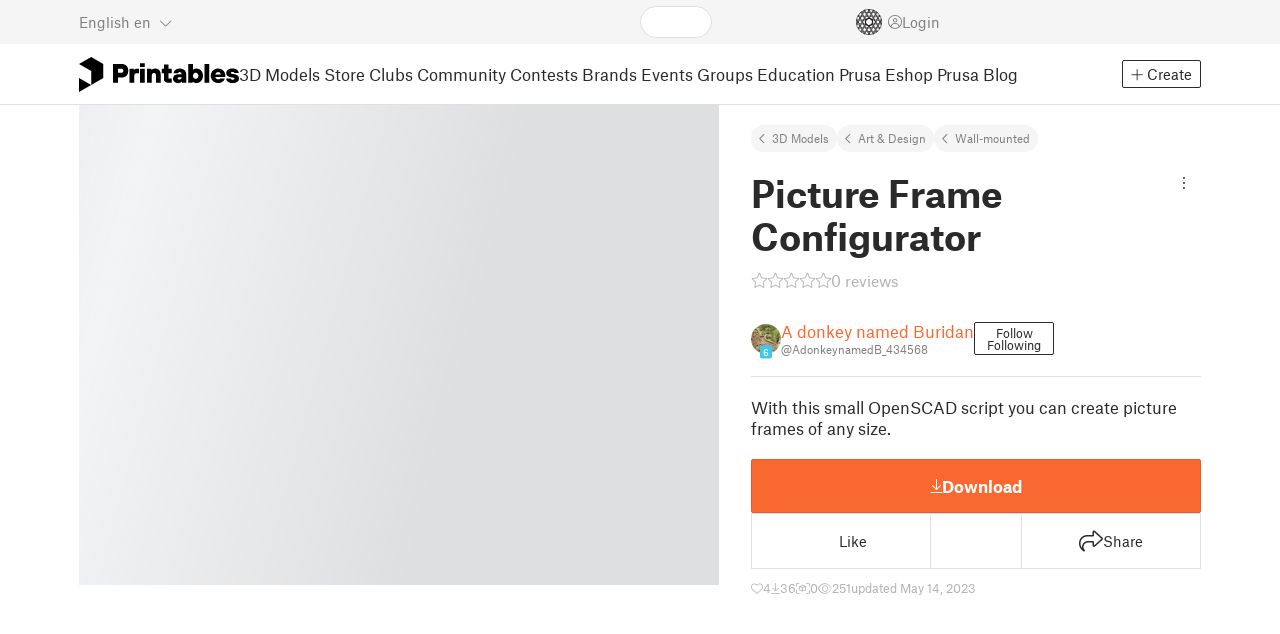

--- FILE ---
content_type: text/css; charset=utf-8
request_url: https://www.printables.com/_app/immutable/assets/Checkbox.2.BudBeVFF.css
body_size: -364
content:
.description.svelte-y665bu{color:var(--text-light);font-size:.6875rem;margin-left:34px;margin-bottom:1rem}.form-group .form-check.svelte-y665bu label:where(.svelte-y665bu){margin:0;font-size:var(--checkbox-label-font-size, inherit)}.form-group .form-check.svelte-y665bu label.alignBoxTop:where(.svelte-y665bu){align-items:flex-start}.form-group .form-check.svelte-y665bu label.empty:where(.svelte-y665bu):before{margin-right:0}.form-group .form-check.svelte-y665bu label.font-normal:where(.svelte-y665bu){font-weight:400}input.svelte-y665bu:disabled~label:where(.svelte-y665bu),input.svelte-y665bu:disabled~.description:where(.svelte-y665bu){color:var(--text-muted)}


--- FILE ---
content_type: text/javascript; charset=utf-8
request_url: https://www.printables.com/_app/immutable/chunks/2.Bv5weyaP.js
body_size: 2647
content:
import{a as m}from"./2.BAq6-Mh5.js";import"./2.qI1LMhqN.js";(function(){try{var s=typeof window<"u"?window:typeof global<"u"?global:typeof self<"u"?self:{},e=new s.Error().stack;e&&(s._sentryDebugIds=s._sentryDebugIds||{},s._sentryDebugIds[e]="4f04eaa6-8567-49e6-b421-166ceb824841",s._sentryDebugIdIdentifier="sentry-dbid-4f04eaa6-8567-49e6-b421-166ceb824841")}catch{}})();const p={alphabet:"abcdefghijklmnopqrstuvwxyzABCDEFGHIJKLMNOPQRSTUVWXYZ0123456789",minLength:0,blocklist:new Set(["0rgasm","1d10t","1d1ot","1di0t","1diot","1eccacu10","1eccacu1o","1eccacul0","1eccaculo","1mbec11e","1mbec1le","1mbeci1e","1mbecile","a11upat0","a11upato","a1lupat0","a1lupato","aand","ah01e","ah0le","aho1e","ahole","al1upat0","al1upato","allupat0","allupato","ana1","ana1e","anal","anale","anus","arrapat0","arrapato","arsch","arse","ass","b00b","b00be","b01ata","b0ceta","b0iata","b0ob","b0obe","b0sta","b1tch","b1te","b1tte","ba1atkar","balatkar","bastard0","bastardo","batt0na","battona","bitch","bite","bitte","bo0b","bo0be","bo1ata","boceta","boiata","boob","boobe","bosta","bran1age","bran1er","bran1ette","bran1eur","bran1euse","branlage","branler","branlette","branleur","branleuse","c0ck","c0g110ne","c0g11one","c0g1i0ne","c0g1ione","c0gl10ne","c0gl1one","c0gli0ne","c0glione","c0na","c0nnard","c0nnasse","c0nne","c0u111es","c0u11les","c0u1l1es","c0u1lles","c0ui11es","c0ui1les","c0uil1es","c0uilles","c11t","c11t0","c11to","c1it","c1it0","c1ito","cabr0n","cabra0","cabrao","cabron","caca","cacca","cacete","cagante","cagar","cagare","cagna","cara1h0","cara1ho","caracu10","caracu1o","caracul0","caraculo","caralh0","caralho","cazz0","cazz1mma","cazzata","cazzimma","cazzo","ch00t1a","ch00t1ya","ch00tia","ch00tiya","ch0d","ch0ot1a","ch0ot1ya","ch0otia","ch0otiya","ch1asse","ch1avata","ch1er","ch1ng0","ch1ngadaz0s","ch1ngadazos","ch1ngader1ta","ch1ngaderita","ch1ngar","ch1ngo","ch1ngues","ch1nk","chatte","chiasse","chiavata","chier","ching0","chingadaz0s","chingadazos","chingader1ta","chingaderita","chingar","chingo","chingues","chink","cho0t1a","cho0t1ya","cho0tia","cho0tiya","chod","choot1a","choot1ya","chootia","chootiya","cl1t","cl1t0","cl1to","clit","clit0","clito","cock","cog110ne","cog11one","cog1i0ne","cog1ione","cogl10ne","cogl1one","cogli0ne","coglione","cona","connard","connasse","conne","cou111es","cou11les","cou1l1es","cou1lles","coui11es","coui1les","couil1es","couilles","cracker","crap","cu10","cu1att0ne","cu1attone","cu1er0","cu1ero","cu1o","cul0","culatt0ne","culattone","culer0","culero","culo","cum","cunt","d11d0","d11do","d1ck","d1ld0","d1ldo","damn","de1ch","deich","depp","di1d0","di1do","dick","dild0","dildo","dyke","encu1e","encule","enema","enf01re","enf0ire","enfo1re","enfoire","estup1d0","estup1do","estupid0","estupido","etr0n","etron","f0da","f0der","f0ttere","f0tters1","f0ttersi","f0tze","f0utre","f1ca","f1cker","f1ga","fag","fica","ficker","figa","foda","foder","fottere","fotters1","fottersi","fotze","foutre","fr0c10","fr0c1o","fr0ci0","fr0cio","fr0sc10","fr0sc1o","fr0sci0","fr0scio","froc10","froc1o","froci0","frocio","frosc10","frosc1o","frosci0","froscio","fuck","g00","g0o","g0u1ne","g0uine","gandu","go0","goo","gou1ne","gouine","gr0gnasse","grognasse","haram1","harami","haramzade","hund1n","hundin","id10t","id1ot","idi0t","idiot","imbec11e","imbec1le","imbeci1e","imbecile","j1zz","jerk","jizz","k1ke","kam1ne","kamine","kike","leccacu10","leccacu1o","leccacul0","leccaculo","m1erda","m1gn0tta","m1gnotta","m1nch1a","m1nchia","m1st","mam0n","mamahuev0","mamahuevo","mamon","masturbat10n","masturbat1on","masturbate","masturbati0n","masturbation","merd0s0","merd0so","merda","merde","merdos0","merdoso","mierda","mign0tta","mignotta","minch1a","minchia","mist","musch1","muschi","n1gger","neger","negr0","negre","negro","nerch1a","nerchia","nigger","orgasm","p00p","p011a","p01la","p0l1a","p0lla","p0mp1n0","p0mp1no","p0mpin0","p0mpino","p0op","p0rca","p0rn","p0rra","p0uff1asse","p0uffiasse","p1p1","p1pi","p1r1a","p1rla","p1sc10","p1sc1o","p1sci0","p1scio","p1sser","pa11e","pa1le","pal1e","palle","pane1e1r0","pane1e1ro","pane1eir0","pane1eiro","panele1r0","panele1ro","paneleir0","paneleiro","patakha","pec0r1na","pec0rina","pecor1na","pecorina","pen1s","pendej0","pendejo","penis","pip1","pipi","pir1a","pirla","pisc10","pisc1o","pisci0","piscio","pisser","po0p","po11a","po1la","pol1a","polla","pomp1n0","pomp1no","pompin0","pompino","poop","porca","porn","porra","pouff1asse","pouffiasse","pr1ck","prick","pussy","put1za","puta","puta1n","putain","pute","putiza","puttana","queca","r0mp1ba11e","r0mp1ba1le","r0mp1bal1e","r0mp1balle","r0mpiba11e","r0mpiba1le","r0mpibal1e","r0mpiballe","rand1","randi","rape","recch10ne","recch1one","recchi0ne","recchione","retard","romp1ba11e","romp1ba1le","romp1bal1e","romp1balle","rompiba11e","rompiba1le","rompibal1e","rompiballe","ruff1an0","ruff1ano","ruffian0","ruffiano","s1ut","sa10pe","sa1aud","sa1ope","sacanagem","sal0pe","salaud","salope","saugnapf","sb0rr0ne","sb0rra","sb0rrone","sbattere","sbatters1","sbattersi","sborr0ne","sborra","sborrone","sc0pare","sc0pata","sch1ampe","sche1se","sche1sse","scheise","scheisse","schlampe","schwachs1nn1g","schwachs1nnig","schwachsinn1g","schwachsinnig","schwanz","scopare","scopata","sexy","sh1t","shit","slut","sp0mp1nare","sp0mpinare","spomp1nare","spompinare","str0nz0","str0nza","str0nzo","stronz0","stronza","stronzo","stup1d","stupid","succh1am1","succh1ami","succhiam1","succhiami","sucker","t0pa","tapette","test1c1e","test1cle","testic1e","testicle","tette","topa","tr01a","tr0ia","tr0mbare","tr1ng1er","tr1ngler","tring1er","tringler","tro1a","troia","trombare","turd","twat","vaffancu10","vaffancu1o","vaffancul0","vaffanculo","vag1na","vagina","verdammt","verga","w1chsen","wank","wichsen","x0ch0ta","x0chota","xana","xoch0ta","xochota","z0cc01a","z0cc0la","z0cco1a","z0ccola","z1z1","z1zi","ziz1","zizi","zocc01a","zocc0la","zocco1a","zoccola"])};class w{constructor(e){var a,t,c;const n=(a=e==null?void 0:e.alphabet)!==null&&a!==void 0?a:p.alphabet,r=(t=e==null?void 0:e.minLength)!==null&&t!==void 0?t:p.minLength,o=(c=e==null?void 0:e.blocklist)!==null&&c!==void 0?c:p.blocklist;if(new Blob([n]).size!==n.length)throw new Error("Alphabet cannot contain multibyte characters");const i=3;if(n.length<i)throw new Error(`Alphabet length must be at least ${i}`);if(new Set(n).size!==n.length)throw new Error("Alphabet must contain unique characters");const l=255;if(typeof r!="number"||r<0||r>l)throw new Error(`Minimum length has to be between 0 and ${l}`);const h=new Set,b=n.toLowerCase().split("");for(const u of o)if(u.length>=3){const d=u.toLowerCase(),f=d.split("");f.filter(g=>b.includes(g)).length===f.length&&h.add(d)}this.alphabet=this.shuffle(n),this.minLength=r,this.blocklist=h}encode(e){if(e.length===0)return"";if(e.filter(t=>t>=0&&t<=this.maxValue()).length!==e.length)throw new Error(`Encoding supports numbers between 0 and ${this.maxValue()}`);return this.encodeNumbers(e)}decode(e){const a=[];if(e==="")return a;const t=this.alphabet.split("");for(const i of e.split(""))if(!t.includes(i))return a;const c=e.charAt(0),n=this.alphabet.indexOf(c);let r=this.alphabet.slice(n)+this.alphabet.slice(0,n);r=r.split("").reverse().join("");let o=e.slice(1);for(;o.length>0;){const i=r.slice(0,1),l=o.split(i);if(l.length>0){if(l[0]==="")return a;a.push(this.toNumber(l[0],r.slice(1))),l.length>1&&(r=this.shuffle(r))}o=l.slice(1).join(i)}return a}encodeNumbers(e,a=0){if(a>this.alphabet.length)throw new Error("Reached max attempts to re-generate the ID");let t=e.reduce((i,l,h)=>this.alphabet[l%this.alphabet.length].codePointAt(0)+h+i,e.length)%this.alphabet.length;t=(t+a)%this.alphabet.length;let c=this.alphabet.slice(t)+this.alphabet.slice(0,t);const n=c.charAt(0);c=c.split("").reverse().join("");const r=[n];for(let i=0;i!==e.length;i++){const l=e[i];r.push(this.toId(l,c.slice(1))),i<e.length-1&&(r.push(c.slice(0,1)),c=this.shuffle(c))}let o=r.join("");if(this.minLength>o.length)for(o+=c.slice(0,1);this.minLength-o.length>0;)c=this.shuffle(c),o+=c.slice(0,Math.min(this.minLength-o.length,c.length));return this.isBlockedId(o)&&(o=this.encodeNumbers(e,a+1)),o}shuffle(e){const a=e.split("");for(let t=0,c=a.length-1;c>0;t++,c--){const n=(t*c+a[t].codePointAt(0)+a[c].codePointAt(0))%a.length;[a[t],a[n]]=[a[n],a[t]]}return a.join("")}toId(e,a){const t=[],c=a.split("");let n=e;do t.unshift(c[n%c.length]),n=Math.floor(n/c.length);while(n>0);return t.join("")}toNumber(e,a){const t=a.split("");return e.split("").reduce((c,n)=>c*t.length+t.indexOf(n),0)}isBlockedId(e){const a=e.toLowerCase();for(const t of this.blocklist)if(t.length<=a.length){if(a.length<=3||t.length<=3){if(a===t)return!0}else if(/\d/.test(t)){if(a.startsWith(t)||a.endsWith(t))return!0}else if(a.includes(t))return!0}return!1}maxValue(){return Number.MAX_SAFE_INTEGER}}const z="file.";function I(s){const e=m(s),a=new w;return{...e,openImage(t){e.open(t.uuid||a.encode([~~t.id]))},open3dViewer(t){e.open(z+a.encode([~~t.id]))}}}function L(s){if(!s)return[];let e=s.images.map(a=>({id:a.id,url:a.filePath,rotation:a.rotation}));return s.previewFile&&e.splice(e.length?1:0,0,{url:s.previewFile.filePreviewPath,viewer3d:!0,rotation:0}),e.length||(e=[{url:"",rotation:0}]),e}export{z as G,w as S,I as c,L as g};



--- FILE ---
content_type: text/javascript; charset=utf-8
request_url: https://www.printables.com/_app/immutable/chunks/2.B0aIW2Y_.js
body_size: 4124
content:
const __vite__mapDeps=(i,m=__vite__mapDeps,d=(m.f||(m.f=["./2.Cw1g-af5.js","./2.43v_RYZt.js","./2.6dA0BUMy.js","./2.CoGWigh2.js","./2.H1SNy4XK.js","./2.pmGSIEc6.js","./2.uyFGqycG.js","./2.D4DXj0k5.js","./2.DJP8A59i.js","./2.BDtarGrC.js","./2.BSPq9-yG.js","./2.Bg3yCE9q.js","./2.B1xv7414.js","./2.Do3JHMeO.js","./2.Zp5PKt1K.js","./2.ChRFnA6-.js","./2.rfTYjwlQ.js","./2.DvImk2kv.js","./2.qI1LMhqN.js","./2.CQ7wdOeg.js","./2.JwGzIlDa.js","./2.CikWRFst.js","./2.BnC2CFp1.js","../assets/FloatingUi.2.C-PcyvKG.css","./2.CoBY-Wai.js","./2.Cd5lZP8U.js","./2.tNzW7-Vd.js","./2.Cj-C6AOJ.js","./2.DfI4sgh0.js","./2.BRyW81dc.js","../assets/Modal.2.CsJo_WtH.css","./2.DKoXO9Jj.js","./2.CJs2Tkhx.js","../assets/Spool.2.BaFEurza.css","./2.BSjfsPXs.js","./2.CBC0hWFT.js","./2.CyZg8ILK.js","./2.CTv_8yQq.js","./2.9y5reXjy.js","./2.DJ5xeHRm.js","./2.yHVNFlQ2.js","./2.DdTph59_.js","./2.BzXYWx6e.js","./2.wl7i3IsI.js","./2.C2Qz8c8F.js","./2.S4DUnirm.js","../assets/DateInput.2.DCL9TSH3.css","./2.CXh1xXvO.js","./2.Dn6BLJNi.js","./2.tCgEVplH.js","./2.Bp--Uicb.js","./2.DWagBSoy.js","./2.VEOu62Q2.js","./2.emjuu4nm.js","../assets/AnalyticsRangeModal.2.D8mjlASw.css","./2.BW5lpsZX.js","./2.D6ZgQ8Z8.js","./2.Gog-N84t.js","../assets/Image.2.Bu9rR5vW.css","./2.DkqPRY6K.js","./2.BNpAt3Ng.js","./2.D4zUWpu6.js","./2.kBPzGD84.js","./2.BYJayxmV.js","./2.CwnQawtA.js","./2.DhAk9aV3.js","./2.CN2AkrIa.js","./2.CL6bsoFD.js","./2.D2gO1vXB.js","../assets/Sparkline.2.fO2CCpfI.css","./2.CuTHjT2C.js","../assets/AnalyticsHeader.2.SCQcNf45.css","../assets/AnalyticsModal.2.BswJL8Nx.css"])))=>i.map(i=>d[i]);
import"./2.43v_RYZt.js";import{a as Y,e as te,f as B,b as d,p as Z,ay as ge,c as b,g as t,$ as _e,s as i,a0 as be,d as l,r as o,aj as A,u as P,w as he,n as ke}from"./2.6dA0BUMy.js";import{s as p}from"./2.H1SNy4XK.js";import{i as D}from"./2.D4DXj0k5.js";import{k as we}from"./2.Ne3K_-FO.js";import{d as oe}from"./2.pmGSIEc6.js";import{p as ae,s as ve,a as se}from"./2.ChRFnA6-.js";import{I as ye}from"./2.BgwXHgOX.js";import{R as de}from"./2.Dz6sW5l_.js";import{M as xe}from"./2.6ATAP9lW.js";import{c as $,b as me}from"./2.DfI4sgh0.js";import{c as Ce,d as Me}from"./2.pvN7H44b.js";import{g as Pe}from"./2.BDtarGrC.js";import{P as pe}from"./2.CO0IqW0d.js";import{u as De,a as Ie}from"./2.CyZg8ILK.js";import{n as Te}from"./2.DhAk9aV3.js";import{M as Re}from"./2.B52fRCK_.js";import{s as Ne,a as le}from"./2.DJP8A59i.js";import{S as Ae}from"./2.B6ID8sjP.js";import{a as Le}from"./2.Bp--Uicb.js";import{_ as je}from"./2.C1xEvbou.js";import{a as K}from"./2.CQ7wdOeg.js";import{a as Se,b as Ve}from"./2.BAq6-Mh5.js";import{L as Ee}from"./2.D_CIsKMh.js";import{t as q}from"./2.CoBY-Wai.js";import{L as Fe}from"./2.wl7i3IsI.js";import{h as ne}from"./2.Cs8pBbuv.js";import{p as Oe}from"./2.XL_eu3q6.js";import{s as Ue}from"./2.Bg3yCE9q.js";(function(){try{var v=typeof window<"u"?window:typeof global<"u"?global:typeof self<"u"?self:{},e=new v.Error().stack;e&&(v._sentryDebugIds=v._sentryDebugIds||{},v._sentryDebugIds[e]="7287998f-00d4-4cd3-84fd-43365b4d7b5c",v._sentryDebugIdIdentifier="sentry-dbid-7287998f-00d4-4cd3-84fd-43365b4d7b5c")}catch{}})();var Be=b('<div class="ribbon svelte-1sks5v1"><!></div>'),ze=b('<div class="ribbon svelte-1sks5v1"><!></div>'),Ge=b('<button class="btn btn-primary btn-bold open-3d-viewer svelte-1sks5v1"><i class="fa-light fa-cube mr-1 svelte-1sks5v1"></i> <span> </span></button>'),He=b("<!> <!> <!>",1),Ke=b('<div class="aspect-ratio-4-3"><div class="loading-progress"></div></div> <div class="thumbnails-placeholder svelte-1sks5v1"><div class="loading-progress svelte-1sks5v1"></div> <div class="loading-progress svelte-1sks5v1"></div> <div class="loading-progress svelte-1sks5v1"></div> <div class="loading-progress svelte-1sks5v1"></div></div>',1);function Ft(v,e){Y(e,!0);let k=ae(e,"showNsfw",3,!1),m=P(()=>$().t),s=be(0);function w(){var a;(a=e.model)!=null&&a.previewFile&&e.modalStore.open3dViewer(e.model.previewFile)}var h=te(),N=B(h);{var n=a=>{var C=te(),M=B(C);we(M,()=>e.model.id,V=>{ye(V,{get images(){return e.images},get disable3dViewer(){return e.disable3dViewer},thumnailOptions:{fixedHeight:116},options:{arrows:!1,heightRatio:.75,keyboard:!1},fit:"inside",sideBlur:!0,get showNsfw(){return k()},onopen:()=>{e.images[t(s)].viewer3d?w():e.modalStore.openImage(e.images[t(s)])},get selected(){return t(s)},set selected(u){_e(s,u,!0)},children:(u,I)=>{var y=He(),F=B(y);xe(F,{get model(){return e.model},size:"lg"});var L=i(F,2);{var z=T=>{var x=Be(),E=l(x);{let G=P(()=>t(m)("prints.ribbon.DRAFT"));de(E,{get text(){return t(G)},color:"draft"})}o(x),d(T,x)},f=T=>{var x=te(),E=B(x);{var G=j=>{var J=ze(),H=l(J);{let ee=P(()=>t(m)("prints.ribbon.pending-approval"));de(H,{get text(){return t(ee)},color:"draft"})}o(J),d(j,J)};D(E,j=>{Me(e.model)&&j(G)},!0)}d(T,x)};D(L,T=>{Ce(e.model)?T(z):T(f,!1)})}var R=i(L,2);{var O=T=>{var x=Ge();x.__click=w;var E=i(l(x),2),G=l(E,!0);o(E),o(x),A(j=>p(G,j),[()=>t(m)("market.open-3d-viewer")]),d(T,x)};D(R,T=>{var x;(x=e.images[t(s)])!=null&&x.viewer3d&&!e.disable3dViewer&&T(O)})}d(u,y)},$$slots:{default:!0}})}),d(a,C)},c=a=>{var C=Ke();ge(2),d(a,C)};D(N,a=>{e.model?a(n):a(c,!1)})}d(v,h),Z()}oe(["click"]);var qe=b('<h1 class="svelte-6cpohy"> </h1> <!>',1),Je=b('<div class="model-header flex align-items-start mb-2 svelte-6cpohy" data-testid="model-detail-header"><!></div>');function Ot(v,e){Y(e,!0);const[k,m]=ve(),s=()=>se(w,"$me",k),{me:w}=me();var h=Je(),N=l(h);{var n=a=>{var C=qe(),M=B(C),V=l(M,!0);o(M);var u=i(M,2);{let I=P(()=>{var y;return!!(s()&&e.model.datePublished&&!((y=e.model.license)!=null&&y.disallowRemixing))});Re(u,{get model(){return e.model},get showAddRemix(){return t(I)},ondelete:()=>{Pe(De(Te(s()))+"/models")}})}A(()=>p(V,e.model.name)),d(a,C)},c=a=>{pe(a,{})};D(N,a=>{e.model?a(n):a(c,!1)})}o(h),d(v,h),Z(),m()}var Qe=b('<div class="wrapper svelte-10irpge"><a class="f rating svelte-10irpge"><!> <span class="number svelte-10irpge"> </span></a></div>');function Ut(v,e){Y(e,!0);let k=P(()=>$().t);var m=Qe(),s=l(m);s.__click=function(...n){var c;(c=Le)==null||c.apply(this,n)};var w=l(s);{let n=P(()=>e.model?parseFloat(e.model.ratingAvg):0);Ae(w,{get rating(){return t(n)}})}var h=i(w,2),N=l(h);o(h),o(s),o(m),A((n,c)=>{var a;Ne(s,"href",n),p(N,`${((a=e.model)==null?void 0:a.ratingCount)??""}
      ${c??""}`)},[()=>e.model?Ie(e.model,"/comments"):"",()=>t(k)("market.detail.reviews")]),d(v,m),Z()}oe(["click"]);var We=b('<span class="thingverse svelte-1thwg4a"> </span> <span class="date svelte-1thwg4a"> </span>',1),Xe=b('<span class="text svelte-1thwg4a"> </span> <span class="date svelte-1thwg4a"> </span>',1),Ye=b('<div class="grid svelte-1thwg4a"><!> <span class="text svelte-1thwg4a"> </span> <span class="date svelte-1thwg4a"> </span> <!></div>');function Ze(v,e){Y(e,!0);let k=P($),m=P(()=>t(k).t),s=P(()=>t(k).formatDate);var w=Ye(),h=l(w);{var N=u=>{var I=We(),y=B(I),F=l(y,!0);o(y);var L=i(y,2),z=l(L,!0);o(L),A((f,R)=>{p(F,f),p(z,R)},[()=>t(m)("market.detail.thingiverse-published-on",{date:""}),()=>t(s)(e.model.dateCreatedThingiverse)]),d(u,I)};D(h,u=>{e.model.dateCreatedThingiverse&&u(N)})}var n=i(h,2),c=l(n,!0);o(n);var a=i(n,2),C=l(a,!0);o(a);var M=i(a,2);{var V=u=>{var I=Xe(),y=B(I),F=l(y,!0);o(y);var L=i(y,2),z=l(L,!0);o(L),A((f,R)=>{p(F,f),p(z,R)},[()=>t(m)("UNI.updated"),()=>t(s)(e.model.datePublished)]),d(u,I)};D(M,u=>{e.model.firstPublish!==e.model.datePublished&&u(V)})}o(w),A((u,I)=>{p(c,u),p(C,I)},[()=>t(m)("UNI.published"),()=>t(s)(e.model.firstPublish)]),d(v,w),Z()}var $e=(v,e)=>e.model.likesCount&&Ve.open({targetObjectId:e.model.id,targetType:Fe.Print,likesCount:e.model.likesCount}),et=(v,e,k,m)=>{var s;(s=e.model)!=null&&s.downloadCount&&t(k)&&t(m)&&Oe.open()},tt=b('<div data-testid="download-count"><i class="fa-light fa-arrow-down-to-line svelte-v6ou9v"></i> </div>'),at=b('<button class="btn btn-analytics svelte-v6ou9v"><i class="fa-light fa-chart-line svelte-v6ou9v"></i> </button>'),st=b('<i class="fa-light fa-circle-info fa-fw svelte-v6ou9v"></i>'),lt=b('<div class="published-date stats-item svelte-v6ou9v"><span> <!></span></div>'),ot=b('<div class="model-stats svelte-v6ou9v" data-testid="model-stats"><div data-testid="like-count"><i class="fa-light fa-heart svelte-v6ou9v"></i> </div> <!> <div class="stats-item svelte-v6ou9v" data-testid="makes-count"><i class="fa-kit fa-make svelte-v6ou9v"></i> </div> <div class="stats-item svelte-v6ou9v" data-testid="views-count"><i class="fa-light fa-eye svelte-v6ou9v"></i> </div> <!> <!></div>'),it=b("<!> <!>",1);function Bt(v,e){Y(e,!0);const[k,m]=ve(),s=()=>se(N,"$me",k),w=()=>se(u,"$analyticsModal",k),h=he(),{me:N}=me();let n=P($),c=P(()=>t(n).t),a=P(()=>t(n).formatNumber),C=P(()=>t(n).formatDate),M=P(()=>{var f,R;return((f=s())==null?void 0:f.id)===((R=e.model)==null?void 0:R.user.id)}),V=P(()=>{var f;return!((f=e.model)!=null&&f.eduProject)&&e.model&&(e.model.club||e.model.price)}),u=Se("#analytics");var I=it(),y=B(I);{var F=f=>{var R=ot(),O=l(R);let T;O.__click=[$e,e];var x=i(l(O),1,!0);o(O),K(O,(g,r)=>{var _;return(_=q)==null?void 0:_(g,r)},()=>t(a)(e.model.likesCount)+" "+t(c)("UNI.likes",{n:e.model.likesCount}));var E=i(O,2);{var G=g=>{var r=tt();let _;r.__click=[et,e,M,V];var U=i(l(r),1,!0);o(r),K(r,(Q,W)=>{var S;return(S=q)==null?void 0:S(Q,W)},()=>t(a)(e.model.downloadCount)+" "+t(c)("market.detail.download-count",{n:e.model.downloadCount})),A((Q,W)=>{_=le(r,1,"stats-item svelte-v6ou9v",null,_,Q),p(U,W)},[()=>({"cursor-pointer":e.model.downloadCount&&t(M)&&t(V)}),()=>ne(e.model.downloadCount)]),d(g,r)};D(E,g=>{(t(M)||!t(V))&&g(G)})}var j=i(E,2),J=i(l(j),1,!0);o(j),K(j,(g,r)=>{var _;return(_=q)==null?void 0:_(g,r)},()=>t(a)(e.model.makesCount)+" "+t(c)("market.detail.makes-count",{n:e.model.makesCount}));var H=i(j,2),ee=i(l(H),1,!0);o(H),K(H,(g,r)=>{var _;return(_=q)==null?void 0:_(g,r)},()=>t(a)(e.model.displayCount)+" "+t(c)("market.detail.views-count",{n:e.model.downloadCount}));var ie=i(H,2);{var ce=g=>{var r=at();r.__click=()=>u.open();var _=i(l(r),1,!0);o(r),A(U=>p(_,U),[()=>t(c)("market.detail.analytics")]),d(g,r)};D(ie,g=>{t(M)&&e.model.datePublished&&g(ce)})}var ue=i(ie,2);{var fe=g=>{var r=lt(),_=l(r),U=l(_),Q=i(U);{var W=S=>{var X=st();d(S,X)};D(Q,S=>{e.model.dateCreatedThingiverse&&S(W)})}o(_),K(_,(S,X)=>{var re;return(re=q)==null?void 0:re(S,X)},()=>({component:Ze,props:{model:e.model},context:h})),o(r),A((S,X)=>p(U,`${S??""}
          ${X??""} `),[()=>t(c)("UNI.updated"),()=>t(C)(e.model.datePublished)]),d(g,r)};D(ue,g=>{e.model.datePublished&&g(fe)})}o(R),A((g,r,_,U)=>{T=le(O,1,"stats-item svelte-v6ou9v",null,T,g),p(x,r),p(J,_),p(ee,U)},[()=>({"cursor-pointer":e.model.likesCount}),()=>t(a)(e.model.likesCount),()=>t(a)(e.model.makesCount),()=>ne(e.model.displayCount)]),d(f,R)};D(y,f=>{e.model&&f(F)})}var L=i(y,2);{var z=f=>{Ee(f,{load:()=>je(()=>import("./2.Cw1g-af5.js"),__vite__mapDeps([0,1,2,3,4,5,6,7,8,9,10,11,12,13,14,15,16,17,18,19,20,21,22,23,24,25,26,27,28,29,30,31,32,33,34,35,36,37,38,39,40,41,42,43,44,45,46,47,48,49,50,51,52,53,54,55,56,57,58,59,60,61,62,63,64,65,66,67,68,69,70,71,72]),import.meta.url),get model(){return e.model},onclose:()=>u.close()})};D(L,f=>{w()&&e.model&&f(z)})}d(v,I),Z(),m()}oe(["click"]);var rt=b('<span class="badge badge-primary svelte-1lpg7lj"><i class="fa-light fa-cart-shopping"></i></span>'),dt=b('<div class="attr svelte-1lpg7lj"><i></i> <!> <div><!></div></div>');function zt(v,e){let k=ae(e,"cart",3,!1),m=ae(e,"tooltip",3,void 0);var s=dt(),w=l(s),h=i(w,2);{var N=a=>{var C=rt();d(a,C)};D(h,a=>{k()&&a(N)})}var n=i(h,2),c=l(n);Ue(c,()=>e.children??ke),o(n),o(s),K(s,(a,C)=>{var M;return(M=q)==null?void 0:M(a,C)},m),A(()=>le(w,1,`icon ${e.icon}`,"svelte-1lpg7lj")),d(v,s)}export{Ut as M,Bt as a,zt as b,Ot as c,Ft as d};



--- FILE ---
content_type: text/javascript; charset=utf-8
request_url: https://www.printables.com/_app/immutable/chunks/2.CwqMOsaO.js
body_size: 4762
content:
import"./2.43v_RYZt.js";import{a as de,d as i,g as t,s as r,r as l,aj as Q,b as v,p as ce,c as S,u as g,as as ee,f as W,i as Mt,j as Nt,$ as te,a0 as Oe,n as Fe,e as Ge}from"./2.6dA0BUMy.js";import{s as h}from"./2.H1SNy4XK.js";import{i as C}from"./2.D4DXj0k5.js";import{a as O}from"./2.CQ7wdOeg.js";import{s as nt,a as be,p as V}from"./2.ChRFnA6-.js";import{t as F}from"./2.CoBY-Wai.js";import{m as Ot}from"./2.BsxR_zmI.js";import{a as ot,c as ke,b as Ft,d as Gt,p as At,n as Rt,j as Ht,l as Ut}from"./2.DfI4sgh0.js";import{s as Ae}from"./2.Bg3yCE9q.js";import{e as jt}from"./2.Bcu5jfzq.js";import{s as Wt,a as Me,d as Vt,C as Bt}from"./2.DJP8A59i.js";import{I as Jt}from"./2.BW5lpsZX.js";import{d as st}from"./2.pmGSIEc6.js";import{S as I}from"./2.BCurMGtN.js";import{E as Xt}from"./2.BfUhNzlJ.js";import{b as Yt}from"./2.dwITr3sa.js";import{c as Zt,b as $t,a as ea}from"./2.CmQ2QajE.js";import{c as ta,s as dt}from"./2.BAq6-Mh5.js";import{D as aa}from"./2.zqbMyhJK.js";import{S as $}from"./2.CIol4Uz2.js";import{m as Ne,o as ra}from"./2.wl7i3IsI.js";import{h as ia,s as la}from"./2.Gog-N84t.js";import{M as na}from"./2.Do3JHMeO.js";import{o as oa}from"./2.BSPq9-yG.js";import{h as Re}from"./2.CKEW16WO.js";import{b as sa}from"./2.Zp5PKt1K.js";import{h as He}from"./2.B-ffufgg.js";(function(){try{var _=typeof window<"u"?window:typeof global<"u"?global:typeof self<"u"?self:{},e=new _.Error().stack;e&&(_._sentryDebugIds=_._sentryDebugIds||{},_._sentryDebugIds[e]="353a8dcc-9d4f-48a1-a470-f08b1757b45c",_._sentryDebugIdIdentifier="sentry-dbid-353a8dcc-9d4f-48a1-a470-f08b1757b45c")}catch{}})();var da=S('<div class="attributes svelte-2r5tsx"><div class="field f svelte-2r5tsx"><label class="svelte-2r5tsx"><i class="fa-kit fa-material-spool"></i></label> </div> <div class="field f svelte-2r5tsx"><label class="svelte-2r5tsx"><i class="fa-kit fa-nozzle"></i></label> </div> <div class="field f svelte-2r5tsx"><label class="svelte-2r5tsx"><i class="fa-kit fa-layer-height"></i></label> <!></div> <div class="field f svelte-2r5tsx"><label class="svelte-2r5tsx"><i class="fa-light fa-clock"></i></label> <!></div> <div class="field f svelte-2r5tsx"><label class="svelte-2r5tsx"><i class="fa-light fa-scale-balanced"></i></label> <!></div> <div class="field f printer svelte-2r5tsx"><label class="svelte-2r5tsx"><i class="fa-kit fa-3d-printer"></i></label> <span> </span></div></div>');function cr(_,e){de(e,!0);const[a,s]=nt(),f=()=>be(w,"$materialsQs",a),{queryStore:b}=ot();let c=g(()=>ke().t);const w=b({query:Ot});let P=g(()=>{var n;return((n=f().data)==null?void 0:n.materials)||[]}),q=g(()=>{var n;return((n=t(P).find(o=>o.id===e.file.material))==null?void 0:n.name)||""});var x=da(),p=i(x),M=i(p);O(M,(n,o)=>{var y;return(y=F)==null?void 0:y(n,o)},()=>t(c)("print-form.gcode.material-title"));var u=r(M);l(p);var H=r(p,2),ae=i(H);O(ae,(n,o)=>{var y;return(y=F)==null?void 0:y(n,o)},()=>t(c)("print-form.gcode.nozzle-diameter-title"));var ve=r(ae);l(H);var E=r(H,2),re=i(E);O(re,(n,o)=>{var y;return(y=F)==null?void 0:y(n,o)},()=>t(c)("print-form.gcode.layer-height-title"));var qe=r(re,2);{var De=n=>{var o=ee();Q(()=>h(o,`${e.file.layerHeight??""} mm`)),v(n,o)};C(qe,n=>{e.file.layerHeight&&n(De)})}l(E);var B=r(E,2),ge=i(B);O(ge,(n,o)=>{var y;return(y=F)==null?void 0:y(n,o)},()=>t(c)("print-form.gcode.total-time-title"));var ie=r(ge,2);{var he=n=>{var o=ee();Q(y=>h(o,`${e.file.printDuration??""} ${y??""}`),[()=>t(c)("print-form.gcode.hours-abbr")]),v(n,o)};C(ie,n=>{e.file.printDuration&&n(he)})}l(B);var le=r(B,2),fe=i(le);O(fe,(n,o)=>{var y;return(y=F)==null?void 0:y(n,o)},()=>t(c)("print-form.gcode.total-weight-title"));var we=r(fe,2);{var ye=n=>{var o=ee();Q(()=>h(o,`${e.file.weight??""}g`)),v(n,o)};C(we,n=>{e.file.weight&&n(ye)})}l(le);var ne=r(le,2),N=i(ne);O(N,(n,o)=>{var y;return(y=F)==null?void 0:y(n,o)},()=>t(c)("print-form.gcode.printer-type-title"));var oe=r(N,2),ue=i(oe,!0);l(oe),l(ne),l(x),Q(n=>{h(u,` ${t(q)??""}`),h(ve,` ${e.file.nozzleDiameter??""}`),h(ue,n)},[()=>{var n;return((n=e.file.printer)==null?void 0:n.name)||t(c)("print-form.gcode.printer-type-other")}]),v(_,x),ce(),s()}var ca=(_,e)=>{var a;_.preventDefault(),(a=e.onclose)==null||a.call(e)},va=S('<button class="btn btn-bold btn-primary"> </button> <a class="btn btn-line" target="_blank"> </a>',1),fa=S("<p> </p>");function ua(_,e){de(e,!0);let a=g(()=>ke().t);{const s=b=>{var c=va(),w=W(c);w.__click=[ca,e];var P=i(w,!0);l(w);var q=r(w,2),x=i(q,!0);l(q),Q((p,M,u)=>{h(P,p),Wt(q,"href",M),h(x,u)},[()=>t(a)("UNI.close"),()=>t(a)("market.downloads.edu-download-modal.register-link"),()=>t(a)("market.downloads.edu-download-modal.register-button")]),v(b,c)};let f=g(()=>t(a)("market.downloads.edu-download-modal.title"));na(_,{get titleText(){return t(f)},width:"lg",get onclose(){return e.onclose},footer:s,children:(b,c)=>{var w=fa(),P=i(w,!0);l(w),Q(q=>h(P,q),[()=>t(a)("market.downloads.edu-download-modal.content")]),v(b,w)},$$slots:{footer:!0,default:!0}})}ce()}st(["click"]);var ma=S('<div class="suffix svelte-lag189">… <!></div>'),_a=S('<div class="shrink svelte-lag189"><!><!></div>');function lt(_,e){de(e,!0);let a=V(e,"searchQuery",3,void 0),s=Oe(void 0),f=Oe(!1);function b(){t(s)&&te(f,t(s).offsetWidth<t(s).scrollWidth)}oa(()=>(b(),window.addEventListener("resize",b,{passive:!0}),()=>{window.removeEventListener("resize",b)})),Mt(()=>{e.name&&Nt(()=>b())});var c=_a(),w=i(c);Re(w,()=>He(a())(e.name));var P=r(w);{var q=x=>{var p=ma(),M=r(i(p));Re(M,()=>He(a())(e.name.slice(-15))),l(p),v(x,p)};C(P,x=>{t(f)&&x(q)})}l(c),sa(c,x=>te(s,x),()=>t(s)),v(_,c),ce()}var ba=S('<div class="f wrapper svelte-81m23f"><div class="note svelte-81m23f"><i class="fa-light fa-sticky-note svelte-81m23f"></i> <span class="svelte-81m23f"><!></span></div></div>');function ga(_,e){de(e,!0);let a=V(e,"searchQuery",3,void 0),s=g(()=>ke().t);var f=ba(),b=i(f),c=i(b);O(c,(q,x)=>{var p;return(p=F)==null?void 0:p(q,x)},()=>t(s)("UNI.print-attributes.note"));var w=r(c,2),P=i(w);Re(P,()=>He(a())(e.note)),l(w),l(b),l(f),v(_,f),ce()}var ha=(_,e,a,s,f)=>{e.addFile({model:a.model,file:{id:a.file.id,fileType:a.downloadType,name:a.file.name,filePreviewPath:a.file.filePreviewPath}}),s().length===1&&dt.open("fromFiles")},wa=S('<button type="button" class="btn btn-outline btn-ordered svelte-3q0i72"><!> <!></button>'),ya=S('<button><i class="icon fa-kit fa-3d-printer svelte-3q0i72"></i> </button>'),xa=(_,e,a,s,f)=>{e.addFile({model:a.model,file:{id:a.file.id,fileType:a.downloadType,name:a.file.name,filePreviewPath:a.file.filePreviewPath}}),s().length===1&&dt.open("fromFiles")},pa=S('<button type="button" class="btn btn-outline btn-ordered svelte-3q0i72"><!> <!></button>'),ka=S('<div class="slicer-options-toggle svelte-3q0i72"><i></i></div>'),qa=(_,e,a,s,f)=>{e(I.prusa),a(t(s))(),te(f,!1)},Da=(_,e,a,s,f)=>{e(I.orca),a(t(s))(),te(f,!1)},Pa=(_,e,a,s,f)=>{e(I.cura),a(t(s))(),te(f,!1)},Sa=(_,e,a,s,f)=>{e(I.bambu),a(t(s))(),te(f,!1)},za=S('<button class="btn slicer-option-button svelte-3q0i72"><!> </button> <button class="btn slicer-option-button svelte-3q0i72"><!> </button> <button class="btn slicer-option-button svelte-3q0i72"><!> </button> <button class="btn slicer-option-button svelte-3q0i72"><!> </button>',1),Ta=S('<div class="btn btn-outline slicer-download-wrapper btn-ordered svelte-3q0i72"><button class="btn slicer-download svelte-3q0i72"><!> </button> <!></div>'),Ca=S('<button class="btn btn-outline btn-download btn-ordered svelte-3q0i72" data-testid="download-file"><i class="icon fa-light fa-arrow-down-to-line svelte-3q0i72"></i> </button>'),Qa=S("<!> <!> <!> <!>",1),Ea=S('<h5 class="mb-2 name-on-mobile svelte-3q0i72"><!> <span class="badge svelte-3q0i72"> </span></h5> <div class="f info-container svelte-3q0i72"><div class="file-icon svelte-3q0i72"><!></div> <div class="info-with-icon svelte-3q0i72"><div class="info svelte-3q0i72"><h5 class="name-on-desktop svelte-3q0i72"><!> <span class="badge svelte-3q0i72"> </span></h5> <!> <!> <div class="file-info svelte-3q0i72"><span class="filesize"> </span> &nbsp;|&nbsp; <span class="updated"> </span></div></div> <div><!></div></div></div> <!>',1);function La(_,e){de(e,!0);const[a,s]=nt(),f=()=>be(ae,"$me",a),b=()=>be(t(ue),"$cart",a),c=()=>be(ge,"$slicerKind",a),w=()=>be(ne,"$eduDownloadNotAllowedModal",a);let P=V(e,"searchQuery",3,void 0),q=V(e,"printDialogLayout",3,!1),x=V(e,"userGcode",3,!1),p=g(ke),M=g(()=>t(p).formatDate),u=g(()=>t(p).t),H=g(()=>t(p).locale);const{me:ae}=Ft(),ve=ot(),{embedded:E,prusaSlicerCart:re}=Gt(),qe=At(),{showError:De}=Rt(),B=Ht(),{slicerKind:ge,setSlicerKind:ie}=Ut();let he=g(()=>la(e.file.name)),le=g(()=>t(he).name),fe=g(()=>t(he).ext),we=g(()=>{var k;return e.downloadType===Ne.Gcode&&(!E||qe.printers.includes((k=e.file.printer)==null?void 0:k.id))}),ye=g(()=>t(fe).replace(".","")),ne=ta(),N=Oe(!1),oe=g(()=>({embedded:E,graph:ve,file:{id:e.file.id,fileType:e.downloadType,fileName:e.file.name},model:e.model,source:ra.ModelDetail,locale:t(H),me:f(),userGcodePath:x()?e.file.filePath:void 0})),ue=g(()=>B.cart),n=g(()=>Zt(t(oe))),o=g(()=>ea(t(oe))),y=g(()=>$t(t(oe)));function J(k){return()=>{if(e.eduLocked)ne.open();else try{return k()}catch(U){throw De(t(u)("error.unable-to-fetch-file")),U}}}var Ue=Ea(),Pe=W(Ue),je=i(Pe);lt(je,{get searchQuery(){return P()},get name(){return t(le)}});var We=r(je,2),ct=i(We,!0);l(We),l(Pe);var Se=r(Pe,2),ze=i(Se),vt=i(ze);Ae(vt,()=>e.icon??Fe),l(ze);var Ve=r(ze,2),Te=i(Ve),Ce=i(Te),Be=i(Ce);lt(Be,{get searchQuery(){return P()},get name(){return t(le)}});var Je=r(Be,2),ft=i(Je,!0);l(Je),l(Ce);var Xe=r(Ce,2);Ae(Xe,()=>e.children??Fe);var Ye=r(Xe,2);{var ut=k=>{ga(k,{get searchQuery(){return P()},get note(){return e.file.note}})};C(Ye,k=>{e.file.note&&k(ut)})}var Ze=r(Ye,2),Qe=i(Ze),mt=i(Qe,!0);l(Qe);var Ee=r(Qe,2),_t=i(Ee,!0);l(Ee),O(Ee,(k,U)=>{var X;return(X=F)==null?void 0:X(k,U)},()=>t(u)("UNI.uploaded")+" "+t(M)(e.file.created)),l(Ze),l(Te);var Le=r(Te,2);let $e;var bt=i(Le);{var gt=k=>{var U=Qa(),X=W(U);{var yt=D=>{var d=wa();d.__click=[ha,B,e,b,ue];var K=i(d);$(K,{size:"14px",get slicerKind(){return I.easyPrint}});var A=r(K,2);{var L=m=>{var T=ee();Q(G=>h(T,G),[()=>t(u)("model.files.print-list-add-more")]),v(m,T)},z=m=>{var T=ee();Q(G=>h(T,G),[()=>t(u)("model.files.print-list-print")]),v(m,T)};C(A,m=>{b().length?m(L):m(z,!1)})}l(d),v(D,d)};C(X,D=>{var d;(d=f())!=null&&d.showCloudSlicer&&E!==Xt.Slicer&&Yt.includes(t(fe))&&e.downloadType!==Ne.Other&&D(yt)})}var et=r(X,2);{var xt=D=>{var d=ya();let K;var A=g(()=>J(t(y)));d.__click=function(...z){var m;(m=t(A))==null||m.apply(this,z)};var L=r(i(d));l(d),O(d,(z,m)=>{var T;return(T=F)==null?void 0:T(z,m)},()=>!t(we)&&{text:t(u)("model.files.no-compatible-printer-to-print-on"),showOnTouch:!0}),Q((z,m)=>{K=Me(d,1,"btn connect-download btn-ordered svelte-3q0i72",null,K,z),d.disabled=!t(we),h(L,` ${m??""}`)},[()=>({"btn-primary":q(),"btn-outline":!q()}),()=>t(u)("model.files.print")]),v(D,d)};C(et,D=>{t(y)&&D(xt)})}var tt=r(et,2);{var pt=D=>{var d=pa();d.__click=[xa,B,e,b,ue];var K=i(d);$(K,{size:"14px",get slicerKind(){return I.prusa}});var A=r(K,2);{var L=m=>{var T=ee();Q(G=>h(T,G),[()=>t(u)("model.files.print-list-add-more")]),v(m,T)},z=m=>{var T=ee();Q(G=>h(T,G),[()=>t(u)("model.files.open-in-prusaslicer")]),v(m,T)};C(A,m=>{b().length?m(L):m(z,!1)})}l(d),v(D,d)},kt=D=>{var d=Ge(),K=W(d);{var A=L=>{var z=Ta(),m=i(z),T=g(()=>J(t(o)));m.__click=function(...R){var me;(me=t(T))==null||me.apply(this,R)};var G=i(m);$(G,{size:"14px",get slicerKind(){return c()}});var Pt=r(G);l(m),O(m,(R,me)=>{var j;return(j=F)==null?void 0:j(R,me)},()=>c()===I.orca&&t(u)("model.files.open-in-orcaslicer")||c()===I.cura&&t(u)("model.files.open-in-curaslicer")||c()===I.bambu&&t(u)("model.files.open-in-bambuslicer")||t(u)("model.files.open-in-prusaslicer"));var St=r(m,2);{var zt=R=>{aa(R,{get isOpen(){return t(N)},set isOpen(j){te(N,j,!0)},toggle:j=>{var _e=ka(),xe=i(_e);let Y;l(_e),O(_e,(se,Ie)=>{var Z;return(Z=F)==null?void 0:Z(se,Ie)},()=>t(u)("model.files.choose-slicer")),Q(se=>Y=Me(xe,1,"fa-light svelte-3q0i72",null,Y,se),[()=>({"fa-chevron-up":t(N),"fa-chevron-down":!t(N)})]),v(j,_e)},children:(j,_e)=>{var xe=za(),Y=W(xe);Y.__click=[qa,ie,J,o,N];var se=i(Y);$(se,{size:"14px",get slicerKind(){return I.prusa}});var Ie=r(se);l(Y);var Z=r(Y,2);Z.__click=[Da,ie,J,o,N];var at=i(Z);$(at,{size:"14px",get slicerKind(){return I.orca}});var Tt=r(at);l(Z);var pe=r(Z,2);pe.__click=[Pa,ie,J,o,N];var rt=i(pe);$(rt,{size:"14px",get slicerKind(){return I.cura}});var Ct=r(rt);l(pe);var Ke=r(pe,2);Ke.__click=[Sa,ie,J,o,N];var it=i(Ke);$(it,{size:"14px",get slicerKind(){return I.bambu}});var Qt=r(it);l(Ke),Q((Et,Lt,It,Kt)=>{h(Ie,` ${Et??""}`),h(Tt,` ${Lt??""}`),h(Ct,` ${It??""}`),h(Qt,` ${Kt??""}`)},[()=>t(u)("model.files.open-in-prusaslicer"),()=>t(u)("model.files.open-in-orcaslicer"),()=>t(u)("model.files.open-in-curaslicer"),()=>t(u)("model.files.open-in-bambuslicer")]),v(j,xe)},$$slots:{toggle:!0,default:!0}})};C(St,R=>{E||R(zt)})}l(z),Q(R=>h(Pt,` ${R??""}`),[()=>t(u)("model.files.slice")]),v(L,z)};C(K,L=>{t(o)&&L(A)},!0)}v(D,d)};C(tt,D=>{re?D(pt):D(kt,!1)})}var qt=r(tt,2);{var Dt=D=>{var d=Ca(),K=g(()=>J(t(n)));d.__click=function(...L){var z;(z=t(K))==null||z.apply(this,L)};var A=r(i(d));l(d),Q(L=>h(A,` ${L??""}`),[()=>t(u)("UNI.download")]),v(D,d)};C(qt,D=>{!q()&&t(n)&&D(Dt)})}v(k,U)};C(bt,k=>{e.model&&!e.paymentRequired&&k(gt)})}l(Le),l(Ve),l(Se);var ht=r(Se,2);{var wt=k=>{ua(k,{onclose:()=>ne.close()})};C(ht,k=>{w()&&k(wt)})}Q((k,U,X)=>{h(ct,t(ye)),h(ft,t(ye)),h(mt,k),h(_t,U),$e=Me(Le,1,"download-wrapper svelte-3q0i72",null,$e,X)},[()=>ia(e.file.fileSize),()=>t(M)(e.file.created),()=>({"other-files":e.downloadType===Ne.Other})]),v(_,Ue),ce(),s()}st(["click"]);var Ia=S('<div class="file-has-model svelte-9dteiq"><i class="fa-light fa-cube"></i></div>'),Ka=S("<!> <!>",1);function vr(_,e){de(e,!0);let a=V(e,"searchQuery",3,void 0),s=V(e,"printDialogLayout",3,!1),f=V(e,"userGcode",3,!1),b=g(()=>e.file.filePreviewPath&&!s()&&!f());function c(){var w;t(b)&&((w=e.onopen)==null||w.call(e))}La(_,{get file(){return e.file},get searchQuery(){return a()},get model(){return e.model},get paymentRequired(){return e.paymentRequired},get eduLocked(){return e.eduLocked},get downloadType(){return e.downloadType},get printDialogLayout(){return s()},get userGcode(){return f()},icon:P=>{var q=Ge(),x=W(q);jt(x,()=>t(b)?"button":"div",!1,(p,M)=>{Vt(p,E=>({class:"relative",onclick:c,[Bt]:E}),[()=>({a:t(b),"cursor-pointer":t(b)})]);var u=Ka(),H=W(u);{var ae=E=>{var re=Ia();v(E,re)};C(H,E=>{t(b)&&!e.paymentRequired&&!e.eduLocked&&E(ae)})}var ve=r(H,2);Jt(ve,{get image(){return e.file.filePreviewPath},resize:"cover 90x90",size:"90x90"}),v(M,u)}),v(P,q)},children:(P,q)=>{var x=Ge(),p=W(x);Ae(p,()=>e.children??Fe),v(P,x)},$$slots:{icon:!0,default:!0}}),ce()}export{ua as E,La as F,cr as G,vr as P};

